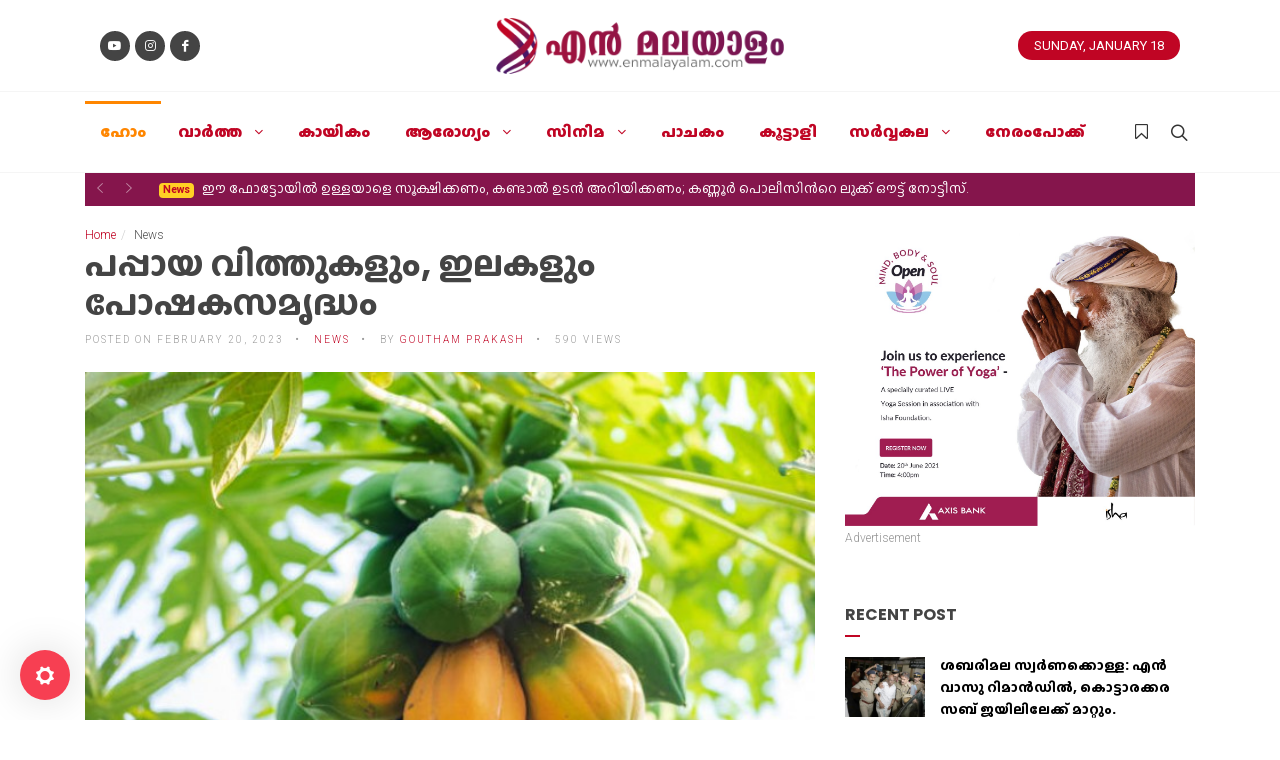

--- FILE ---
content_type: text/html; charset=UTF-8
request_url: https://www.enmalayalam.com/news/YXx9zyX8
body_size: 8482
content:
<!DOCTYPE html>
<html>
<head>
<meta charset="utf-8">
<meta http-equiv="X-UA-Compatible" content="IE=edge">
<meta name="viewport" content="width=device-width, initial-scale=1, maximum-scale=1">
<meta name="robots" content="index, follow">
<meta name="author" content="ENMALAYALAM">
<title>പപ്പായ വിത്തുകളും, ഇലകളും പോഷകസമൃദ്ധം</title>
<meta name="description" content="കൊച്ചി :&nbsp;കാരിക്കേസി കുടുംബത്തിൽ പെട്ട പഴമാണ് പപ്പായ. പപ്പായ നിത്യജീവിതത്തിന്റെ ഭാഗമാക്കുന്നതോടെ ആന്റി ഓക്സിഡന്റുകൾ, എ,ഇ,സി വിറ്റാമിനുകൾ,ബീറ്റാ കരോട്ടിൻ, ചി...">
<meta name="keywords" content="Kerala News, Health">
<link rel="canonical" href="http://stage.enmalayalam.com/"/>
<meta property="og:title" content="പപ്പായ വിത്തുകളും, ഇലകളും പോഷകസമൃദ്ധം" />
<meta property="og:description" content="കൊച്ചി :&nbsp;കാരിക്കേസി കുടുംബത്തിൽ പെട്ട പഴമാണ് പപ്പായ. പപ്പായ നിത്യജീവിതത്തിന്റെ ഭാഗമാക്കുന്നതോടെ ആന്റി ഓക്സിഡന്റുകൾ, എ,ഇ,സി വിറ്റാമിനുകൾ,ബീറ്റാ കരോട്ടിൻ, ചി..." />
<meta property="og:type" content="article" />
<meta property="og:site_name" content="ENMALAYALAM" />
<meta property="og:url" content="https://www.enmalayalam.com/news/YXx9zyX8" />
<meta property="og:image" content="https://www.enmalayalam.com/ogi/WhatsApp%20Image%202023-02-20%20at%2012.50.42%20PM-pqDPeYRn5x.jpeg" />
<meta property="article:published_time" content="2023-02-20 07:26:24" />
<meta property="article:modified_time" content="2026-01-18 18:06:33" />
<meta property="article:author" content="Goutham prakash" />
<meta property="article:tag" content="Kerala News, Health, Kerala News, Health" />

<meta name="twitter:title" content="പപ്പായ വിത്തുകളും, ഇലകളും പോഷകസമൃദ്ധം" />
<meta name="twitter:description" content="കൊച്ചി :&nbsp;കാരിക്കേസി കുടുംബത്തിൽ പെട്ട പഴമാണ് പപ്പായ. പപ്പായ നിത്യജീവിതത്തിന്റെ ഭാഗമാക്കുന്നതോടെ ആന്റി ഓക്സിഡന്റുകൾ, എ,ഇ,സി വിറ്റാമിനുകൾ,ബീറ്റാ കരോട്ടിൻ, ചി..." />
<meta name="twitter:site" content="@" />
<meta name="twitter:url" content="https://www.enmalayalam.com/news/YXx9zyX8" />
<meta name="twitter:image" content="https://www.enmalayalam.com/ogi/WhatsApp%20Image%202023-02-20%20at%2012.50.42%20PM-pqDPeYRn5x.jpeg" />
<script type="application/ld+json">{"@context":"https:\/\/schema.org","@type":"WebPage","name":"\u0d2a\u0d2a\u0d4d\u0d2a\u0d3e\u0d2f \u0d35\u0d3f\u0d24\u0d4d\u0d24\u0d41\u0d15\u0d33\u0d41\u0d02, \u0d07\u0d32\u0d15\u0d33\u0d41\u0d02 \u0d2a\u0d4b\u0d37\u0d15\u0d38\u0d2e\u0d43\u0d26\u0d4d\u0d27\u0d02","description":"\u0d15\u0d4a\u0d1a\u0d4d\u0d1a\u0d3f :&nbsp;\u0d15\u0d3e\u0d30\u0d3f\u0d15\u0d4d\u0d15\u0d47\u0d38\u0d3f \u0d15\u0d41\u0d1f\u0d41\u0d02\u0d2c\u0d24\u0d4d\u0d24\u0d3f\u0d7d \u0d2a\u0d46\u0d1f\u0d4d\u0d1f \u0d2a\u0d34\u0d2e\u0d3e\u0d23\u0d4d \u0d2a\u0d2a\u0d4d\u0d2a\u0d3e\u0d2f. \u0d2a\u0d2a\u0d4d\u0d2a\u0d3e\u0d2f \u0d28\u0d3f\u0d24\u0d4d\u0d2f\u0d1c\u0d40\u0d35\u0d3f\u0d24\u0d24\u0d4d\u0d24\u0d3f\u0d28\u0d4d\u0d31\u0d46 \u0d2d\u0d3e\u0d17\u0d2e\u0d3e\u0d15\u0d4d\u0d15\u0d41\u0d28\u0d4d\u0d28\u0d24\u0d4b\u0d1f\u0d46 \u0d06\u0d28\u0d4d\u0d31\u0d3f \u0d13\u0d15\u0d4d\u0d38\u0d3f\u0d21\u0d28\u0d4d\u0d31\u0d41\u0d15\u0d7e, \u0d0e,\u0d07,\u0d38\u0d3f \u0d35\u0d3f\u0d31\u0d4d\u0d31\u0d3e\u0d2e\u0d3f\u0d28\u0d41\u0d15\u0d7e,\u0d2c\u0d40\u0d31\u0d4d\u0d31\u0d3e \u0d15\u0d30\u0d4b\u0d1f\u0d4d\u0d1f\u0d3f\u0d7b, \u0d1a\u0d3f...","url":"https:\/\/www.enmalayalam.com\/news\/YXx9zyX8","image":"https:\/\/www.enmalayalam.com\/ogi\/WhatsApp%20Image%202023-02-20%20at%2012.50.42%20PM-pqDPeYRn5x.jpeg"}</script>

<link rel="icon" sizes="32x32" href="https://www.enmalayalam.com/icon/enm_logo-MpXOMnmW4z.png">
<meta name="google-site-verification" content="DM6yrSbyEPMHikBIGXjUlRDyzjs49GLjXy_wQ3T3SP0">
<meta name="csrf-token" content="72RGXrMpEJWSUdoo0q4Gl78YMm8qCKB4lbiY1oSx">

<!-- <link rel="stylesheet" href="https://www.enmalayalam.com/themes/magz/scripts/bootstrap/bootstrap.min.css"> --> 
<link rel="stylesheet" href="https://www.enmalayalam.com/themes/canvas/css/bootstrap.css" type="text/css" />


<link rel="stylesheet" href="https://www.enmalayalam.com/themes/magz/scripts/ionicons/css/ionicons.min.css">
<link rel="stylesheet" href="https://www.enmalayalam.com/themes/magz/scripts/fontawesome/css/all.min.css">
<link rel="stylesheet" href="https://www.enmalayalam.com/themes/magz/scripts/toast/jquery.toast.min.css">
<link rel="stylesheet" href="https://www.enmalayalam.com/themes/magz/scripts/owlcarousel/dist/assets/owl.carousel.min.css">
<link rel="stylesheet" href="https://www.enmalayalam.com/themes/magz/scripts/owlcarousel/dist/assets/owl.theme.default.min.css">
<link rel="stylesheet" href="https://www.enmalayalam.com/themes/magz/scripts/magnific-popup/dist/magnific-popup.css">
<link rel="stylesheet" href="https://www.enmalayalam.com/themes/magz/scripts/sweetalert/dist/sweetalert.css">
<link rel="stylesheet" href="https://www.enmalayalam.com/themes/magz/css/style.css">
<link rel="stylesheet" href="https://www.enmalayalam.com/themes/magz/css/skins/all.css">
<link rel="stylesheet" href="https://www.enmalayalam.com/themes/magz/css/demo.css">
<link rel="stylesheet" href="https://www.enmalayalam.com/vendor/prism.js/prism.css">


<link rel="stylesheet" href="https://www.enmalayalam.com/themes/canvas/style.css" type="text/css" />
<link rel="stylesheet" href="https://www.enmalayalam.com/themes/canvas/css/font-icons.css" type="text/css" />
<link rel="stylesheet" href="https://www.enmalayalam.com/themes/canvas/demos/news/news.css" type="text/css" />



<!-- SLIDER REVOLUTION 5.x CSS SETTINGS -->
<link rel="stylesheet" type="text/css" href="https://www.enmalayalam.com/themes/canvas/include/rs-plugin/fonts/pe-icon-7-stroke/css/pe-icon-7-stroke.css">
<link rel="stylesheet" type="text/css" href="https://www.enmalayalam.com/themes/canvas/include/rs-plugin/fonts/font-awesome/css/font-awesome.css">

<link rel="stylesheet" type="text/css" href="https://www.enmalayalam.com/themes/canvas/include/rs-plugin/css/settings.css" media="screen" />
<link rel="stylesheet" type="text/css" href="https://www.enmalayalam.com/themes/canvas/include/rs-plugin/css/layers.css">
<link rel="stylesheet" type="text/css" href="https://www.enmalayalam.com/themes/canvas/include/rs-plugin/css/navigation.css">

<link rel="stylesheet" type="text/css" href="https://www.enmalayalam.com/themes/canvas/include/rs-plugin/css/addons/revolution.addon.revealer.css">
<link rel="stylesheet" type="text/css" href="https://www.enmalayalam.com/themes/canvas/include/rs-plugin/css/addons/revolution.addon.revealer.preloaders.css">





<!-- Global site tag (gtag.js) - Google Analytics -->
<script async src="https://www.googletagmanager.com/gtag/js?id=G-1B9GQWJ31V"></script>
<script>
    window.dataLayer = window.dataLayer || [];
  function gtag(){dataLayer.push(arguments);}
  gtag('js', new Date());

  gtag('config', 'G-1B9GQWJ31V');
</script>

<!-- Mailchimp -->
<script id="mcjs">
    ! function(c, h, i, m, p) {
        m = c.createElement(h), p = c.getElementsByTagName(h)[0], m.async = 1, m.src = i, p.parentNode.insertBefore(m, p)
    }(document, "script", "https://chimpstatic.com/mcjs-connected/js/users/dce4ca90b74e9fafbfb2697a6/b08078aa3fbf02461cb5d711e.js");
</script>

<script src="https://www.google.com/recaptcha/api.js?" async defer></script>
</head>
<body class="skin-orange">
    <!-- header -->
 
        <header id="header" class="header-size-sm" data-sticky-shrink="false" data-mobile-sticky="true">
      <div class="container ">
        <div class="header-row justify-content-between desktop hidden-xs">

          <!-- Logo
          ============================================= -->



          <div id="logo" class="col-auto ml-auto ml-mb-0 mr-mb-0 order-md-2">
                                        <a href="https://www.enmalayalam.com" class="standard-logo"><img class="mx-auto" src="https://www.enmalayalam.com/logo/logo.png" alt="EnMalayalam"></a>
                      
                        <a href="https://www.enmalayalam.com" class="retina-logo"><img class="mx-auto" src="https://www.enmalayalam.com/logo/logo.png" alt="EnMalayalam"></a>
                                  </div><!-- #logo end -->

          <div class="w-100 d-block d-md-none"></div>
          
             

          <div class="col-12 col-sm-6 col-md-4 justify-content-center justify-content-sm-start d-flex order-md-1 mb-4 mb-sm-0">
              
                    <a href="https://www.youtube.com/channel/UC-j-JjrVDCTVJMKDeRXzg0w" class="social-icon si-small si-rounded si-dark si-mini si-youtube mb-0">
              <i class="icon-youtube"></i>
              <i class="icon-youtube"></i>
            </a>
          
               
                          <a href="https://www.instagram.com/enmalayalam.channel" class="social-icon si-small si-rounded si-dark si-mini si-instagram mb-0">
              <i class="icon-instagram"></i>
              <i class="icon-instagram"></i>
            </a>
          
               
                          <a href="https://www.facebook.com/enmalayalamchannel/" class="social-icon si-small si-rounded si-dark si-mini si-facebook mb-0">
              <i class="icon-facebook"></i>
              <i class="icon-facebook"></i>
            </a>
          
               
                                            <!--<a href="#" class="social-icon si-small si-rounded si-dark si-mini si-twitter mb-0">-->
            <!--  <i class="icon-twitter"></i>-->
            <!--  <i class="icon-twitter"></i>-->
            <!--</a>-->
            <!--<a href="#" class="social-icon si-small si-rounded si-dark si-mini si-instagram mb-0">-->
            <!--  <i class="icon-instagram"></i>-->
            <!--  <i class="icon-instagram"></i>-->
            <!--</a>-->
          </div>

          <div class="col-12 col-sm-6 col-md-4 order-md-3 mb-4 mb-md-0">
            <ul class="nav align-items-center justify-content-center justify-content-sm-end">
             
              <li class="nav-item">
                <a class="date-today text-uppercase badge badge-dark badge-pill py-2 px-3 font-weight-medium" href="#">
                  Sunday, January 18
                </a>
              </li>
            </ul>
          </div>

        </div>
      </div>

      <div id="header-wrap" class="border-top border-f5">
        <div class="container">
          <div class="header-row justify-content-between flex-row-reverse flex-lg-row">

            <div class="header-misc">

              <!-- Bookmark
              ============================================= -->
              <div class="header-misc-icon">
                <a href="#"><i class="icon-bookmark-empty"></i></a>
              </div>

              <!-- Top Search
              ============================================= -->
              <div id="top-search" class="header-misc-icon">
                <a href="#" id="top-search-trigger"><i class="icon-line-search"></i><i class="icon-line-cross"></i></a>
              </div><!-- #top-search end -->

            </div>

            <div id="primary-menu-trigger">
              <svg class="svg-trigger" viewBox="0 0 100 100"><path d="m 30,33 h 40 c 3.722839,0 7.5,3.126468 7.5,8.578427 0,5.451959 -2.727029,8.421573 -7.5,8.421573 h -20"></path><path d="m 30,50 h 40"></path><path d="m 70,67 h -40 c 0,0 -7.5,-0.802118 -7.5,-8.365747 0,-7.563629 7.5,-8.634253 7.5,-8.634253 h 20"></path></svg>
            </div>
<div class="logo-mobile">
                                           <a href="https://www.enmalayalam.com" class="standard-logo"><img class="mx-auto" src="https://www.enmalayalam.com/logo/logo.png" alt="EnMalayalam"></a>
                      
                       
                        </div>

<nav class="primary-menu with-arrows">

<ul class="menu-container">
 
   
        <li class="menu-item  active menu-color-home   "><a class="menu-link" href="http://enmalayalam.com"><div>ഹോം </div></a>
        </li>
    
        <li class="menu-item    mega-menu mega-menu-small "><a class="menu-link" href="http://www.enmalayalam.com/category/news"><div>വാര്‍ത്ത </div></a>
     
    <div class="mega-menu-content border-top-0 mega-menu-style-2">
            <div class="container">
                <div class="row">
                    <ul class="sub-menu-container mega-menu-column col-lg-6">
                        
                                                                <li class="menu-item"><a class="menu-link" href="http://www.enmalayalam.com/category/localnews"><div>നാട്ടുവാർത്ത </div></a>
                            
                                                            
                                </li>
                                
                            
                                                    </ul>
                    
                </div>
            </div>
        </div>        </li>
    
        <li class="menu-item   "><a class="menu-link" href="http://www.enmalayalam.com/category/sports"><div>കായികം  </div></a>
        </li>
    
        <li class="menu-item    mega-menu mega-menu-small "><a class="menu-link" href="http://www.enmalayalam.com/category/health"><div>ആരോഗ്യം </div></a>
     
    <div class="mega-menu-content border-top-0 mega-menu-style-2">
            <div class="container">
                <div class="row">
                    <ul class="sub-menu-container mega-menu-column col-lg-6">
                        
                                                                <li class="menu-item"><a class="menu-link" href="http://www.enmalayalam.com/category/ayurveda"><div>ആയുർവേദം</div></a>
                            
                                                            
                                </li>
                                
                            
                                                                <li class="menu-item"><a class="menu-link" href="http://www.enmalayalam.com/category/ask-a-doctor"><div>ഡോക്ടറോടു  ചോദിക്കാം</div></a>
                            
                                                            
                                </li>
                                
                            
                                                                <li class="menu-item"><a class="menu-link" href="http://www.enmalayalam.com/category/yoga"><div>യോഗ</div></a>
                            
                                                            
                                </li>
                                
                            
                                                                <li class="menu-item"><a class="menu-link" href="http://www.enmalayalam.com/category/Fitness"><div>ഫിറ്റ്നസ്സ്</div></a>
                            
                                                            
                                </li>
                                
                            
                                                    </ul>
                    
                </div>
            </div>
        </div>        </li>
    
        <li class="menu-item    mega-menu mega-menu-small "><a class="menu-link" href="http://www.enmalayalam.com/category/cinema"><div>സിനിമ </div></a>
     
    <div class="mega-menu-content border-top-0 mega-menu-style-2">
            <div class="container">
                <div class="row">
                    <ul class="sub-menu-container mega-menu-column col-lg-6">
                        
                                                                <li class="menu-item"><a class="menu-link" href="http://www.enmalayalam.com/category/cinemanews"><div>സിനിമ വാർത്ത</div></a>
                            
                                                            
                                </li>
                                
                            
                                                                <li class="menu-item"><a class="menu-link" href="http://www.enmalayalam.com/category/shortfilms"><div>ഷോർട്ട് ഫിലിംസ് </div></a>
                            
                                                            
                                </li>
                                
                            
                                                                <li class="menu-item"><a class="menu-link" href="http://www.enmalayalam.com/category/cine-bytes"><div>സിനി ബൈറ്റ്സ്</div></a>
                            
                                                            
                                </li>
                                
                            
                                                    </ul>
                    
                </div>
            </div>
        </div>        </li>
    
        <li class="menu-item   "><a class="menu-link" href="http://www.enmalayalam.com/category/kitchen"><div>പാചകം  </div></a>
        </li>
    
        <li class="menu-item   "><a class="menu-link" href="http://www.enmalayalam.com/category/pets"><div>കൂട്ടാളി </div></a>
        </li>
    
        <li class="menu-item    mega-menu mega-menu-small "><a class="menu-link" href="http://www.enmalayalam.com/category/literature"><div>സർവ്വകല </div></a>
     
    <div class="mega-menu-content border-top-0 mega-menu-style-2">
            <div class="container">
                <div class="row">
                    <ul class="sub-menu-container mega-menu-column col-lg-6">
                        
                                                                <li class="menu-item"><a class="menu-link" href="http://www.enmalayalam.com/category/ezhuthakam"><div>എഴുത്തകം</div></a>
                            
                                                            
                                </li>
                                
                            
                                                                <li class="menu-item"><a class="menu-link" href="http://www.enmalayalam.com/category/pattupetty"><div>പാട്ടു പെട്ടി</div></a>
                            
                                                            
                                </li>
                                
                            
                                                    </ul>
                    
                </div>
            </div>
        </div>        </li>
    
        <li class="menu-item   "><a class="menu-link" href="http://www.enmalayalam.com/category/timepass"><div>നേരംപോക്ക് </div></a>
        </li>
    
      
</ul>

<!-- Mobile Menu
============================================= -->
    <ul class="menu-container mobile-primary-menu">
    
     
     <li class="menu-item    active menu-color-home   "><a class="menu-link" href="http://enmalayalam.com"><div>ഹോം</div></a> 
    </li>
     
     <li class="menu-item     "><a class="menu-link" href="http://www.enmalayalam.com/category/news"><div>വാര്‍ത്ത</div></a>  
            <ul class="sub-menu-container">
                                                    <li class="menu-item"><a class="menu-link" href="http://www.enmalayalam.com/category/localnews"><div>നാട്ടുവാർത്ത </div></a>
                            
                                                    </li>
                                
                                        
                  </ul>


         
    </li>
     
     <li class="menu-item     "><a class="menu-link" href="http://www.enmalayalam.com/category/sports"><div>കായികം </div></a> 
    </li>
     
     <li class="menu-item     "><a class="menu-link" href="http://www.enmalayalam.com/category/health"><div>ആരോഗ്യം</div></a>  
            <ul class="sub-menu-container">
                                                    <li class="menu-item"><a class="menu-link" href="http://www.enmalayalam.com/category/ayurveda"><div>ആയുർവേദം</div></a>
                            
                                                    </li>
                                
                                                    <li class="menu-item"><a class="menu-link" href="http://www.enmalayalam.com/category/ask-a-doctor"><div>ഡോക്ടറോടു  ചോദിക്കാം</div></a>
                            
                                                    </li>
                                
                                                    <li class="menu-item"><a class="menu-link" href="http://www.enmalayalam.com/category/yoga"><div>യോഗ</div></a>
                            
                                                    </li>
                                
                                                    <li class="menu-item"><a class="menu-link" href="http://www.enmalayalam.com/category/Fitness"><div>ഫിറ്റ്നസ്സ്</div></a>
                            
                                                    </li>
                                
                                        
                  </ul>


         
    </li>
     
     <li class="menu-item     "><a class="menu-link" href="http://www.enmalayalam.com/category/cinema"><div>സിനിമ</div></a>  
            <ul class="sub-menu-container">
                                                    <li class="menu-item"><a class="menu-link" href="http://www.enmalayalam.com/category/cinemanews"><div>സിനിമ വാർത്ത</div></a>
                            
                                                    </li>
                                
                                                    <li class="menu-item"><a class="menu-link" href="http://www.enmalayalam.com/category/shortfilms"><div>ഷോർട്ട് ഫിലിംസ് </div></a>
                            
                                                    </li>
                                
                                                    <li class="menu-item"><a class="menu-link" href="http://www.enmalayalam.com/category/cine-bytes"><div>സിനി ബൈറ്റ്സ്</div></a>
                            
                                                    </li>
                                
                                        
                  </ul>


         
    </li>
     
     <li class="menu-item     "><a class="menu-link" href="http://www.enmalayalam.com/category/kitchen"><div>പാചകം </div></a> 
    </li>
     
     <li class="menu-item     "><a class="menu-link" href="http://www.enmalayalam.com/category/pets"><div>കൂട്ടാളി</div></a> 
    </li>
     
     <li class="menu-item     "><a class="menu-link" href="http://www.enmalayalam.com/category/literature"><div>സർവ്വകല</div></a>  
            <ul class="sub-menu-container">
                                                    <li class="menu-item"><a class="menu-link" href="http://www.enmalayalam.com/category/ezhuthakam"><div>എഴുത്തകം</div></a>
                            
                                                    </li>
                                
                                                    <li class="menu-item"><a class="menu-link" href="http://www.enmalayalam.com/category/pattupetty"><div>പാട്ടു പെട്ടി</div></a>
                            
                                                    </li>
                                
                                        
                  </ul>


         
    </li>
     
     <li class="menu-item     "><a class="menu-link" href="http://www.enmalayalam.com/category/timepass"><div>നേരംപോക്ക്</div></a> 
    </li>
    

    </ul>

 
</nav><!-- #primary-menu end -->


  
         <form class="top-search-form search" action="https://www.enmalayalam.com/search" method="GET"  autocomplete="off">
                    <input type="text" name="q" class="form-control" value="" placeholder="Type &amp; Hit Enter.." autocomplete="off">
                </form>



          </div>
        </div>
      </div>
      <div class="header-wrap-clone"></div>
    </header><!-- #header end -->


 

  <div class="container head-ticker">  <div class="row">
      
              <div class="col-md-12">
                  
                  <div class="headline">
                      <div class="nav" id="headline-nav">
                          <a class="left carousel-control" role="button" data-slide="prev">
                              <span class="ion-ios-arrow-left" aria-hidden="true"></span>
                              <span class="sr-only">Previous</span>
                          </a>
                          <a class="right carousel-control" role="button" data-slide="next">
                              <span class="ion-ios-arrow-right" aria-hidden="true"></span>
                              <span class="sr-only">Next</span>
                          </a>
                      </div>
                      <div class="owl-carousel owl-theme" id="headline">
                                                    <div class="item">
                              <a href="https://www.enmalayalam.com/news/XG4FnXnB">
                                  <div class="badge">
                                      News
                                  </div>
                                  വേൾഡ് വൈഡ് ബുക്ക് ഓഫ് റെക്കോർഡുമായി റിയാസ്.
                              </a>
                          </div>
                                                    <div class="item">
                              <a href="https://www.enmalayalam.com/news/TAZS0IWS">
                                  <div class="badge">
                                      News
                                  </div>
                                  ഈ ഫോട്ടോയിൽ ഉള്ളയാളെ സൂക്ഷിക്കണം, കണ്ടാൽ ഉടൻ അറിയിക്കണം; കണ്ണൂർ പൊലീസിന്‍റെ ലുക്ക് ഔട്ട് നോട്ടീസ്.
                              </a>
                          </div>
                                                    <div class="item">
                              <a href="https://www.enmalayalam.com/news/yqCKWhxT">
                                  <div class="badge">
                                      News
                                  </div>
                                  നീല ഭക്ഷ്യ സുരക്ഷ:  ആഗോള ഉച്ചകോടിയിൽ ഇന്ത്യ പങ്കെടുത്തു
                              </a>
                          </div>
                                                    <div class="item">
                              <a href="https://www.enmalayalam.com/news/qPenKXLI">
                                  <div class="badge">
                                      News
                                  </div>
                                  വയനാട്ടിൽ വിദ്യാർത്ഥിനിക്ക് നേരെ വൃദ്ധന്റെ   ആസിഡ് ആക്രമണം.
                              </a>
                          </div>
                                                </div>
                  </div>
  
                  
  
              </div>
  
  </div>
  </div>

 





 
     
<!-- #header end --> 

    <!-- content-->
    <section class="single">
    <div class="container">
        <div class="row">

            <div class="col-md-8">
                <ol class="breadcrumb">
                    <li><a href="#">Home</a></li>
                    <li class="active">News</li>
                </ol>
                <article class="article main-article">
                    <header>
                        <h1>പപ്പായ വിത്തുകളും, ഇലകളും പോഷകസമൃദ്ധം</h1>
                        <ul class="details">
                            <li>Posted on February 20, 2023</li>
                            <li><a>News</a></li>
                            <li>By <a href="#">Goutham prakash</a></li>
                            <li>590 Views</li>
                        </ul>
                    </header>
                    <div class="main">
                        
                                                  <figure>
                                                        <img src="https://www.enmalayalam.com/image/WhatsApp%20Image%202023-02-20%20at%2012.50.42%20PM-pqDPeYRn5x.jpeg" alt="">
                                                    </figure>
                                                
                            <p>കൊച്ചി :&nbsp;<span style="font-size: 1rem;">കാരിക്കേസി കുടുംബത്തിൽ പെട്ട പഴമാണ് പപ്പായ. പപ്പായ നിത്യജീവിതത്തിന്റെ ഭാഗമാക്കുന്നതോടെ ആന്റി ഓക്സിഡന്റുകൾ, എ,ഇ,സി വിറ്റാമിനുകൾ,ബീറ്റാ കരോട്ടിൻ, ചിമോപാപൈ ൻ, ഫോളിക് ആസിഡ്, ഫൈബർ എന്നിങ്ങനെ നിരവധി പോഷകങ്ങൾ മനുഷ്യ ശരീരത്തിന് ലഭിക്കുന്നു.&nbsp;</span><span style="font-size: 1rem;">പ്രമേഹത്തെ തടയുന്നതിനും,&nbsp; കൊളസ്ട്രോൾ കുറയ്ക്കുന്നതിനും പപ്പായ ഉപയോഗിക്കുന്നത് അത്യുത്തമമാണ്.&nbsp;</span><span style="font-size: 1rem;">പപ്പായ വിത്തുകളും , ഇലകളും പോഷകമൂല്യങ്ങൾ നിറഞ്ഞതാണെന്ന് ആയുർവേദത്തിലും നിഷ്കർഷിക്കുന്നു.&nbsp;</span><span style="font-size: 1rem;">ഭക്ഷ്യ വിഷ ബാധയ്ക്ക് കാരണമാകുന്ന ബാക്ടീരിയകളെ നശിപ്പിക്കാനും പപ്പായ വിത്തിൽ അടങ്ങിയിരിക്കുന്ന സത്തിന് കഴിയുമെന്ന് ശാസ്ത്രീയ പഠനങ്ങൾ പറയുന്നു.&nbsp;</span><span style="font-size: 1rem;">പപ്പായ വിത്തിന് പരാന്ന ഭോജികളെ ചെറുക്കാൻ കഴിയുന്നു.ഏറ്റവും മികച്ച ഡിറ്റോസ് ഓപ്ഷൻ കൂടിയാണ് വിത്ത്.</span></p><p><span style="font-size: 1rem;">അണുബാധയെ ചെറുക്കുന്നതിനും വൃക്കകളുടെയും ദഹനത്തിന്റെയും ആരോഗ്യം പ്രോത്സാഹിപ്പിക്കുന്നതിനും വിത്തുകൾ ഫലപ്രദമാണെന്ന് പഠനങ്ങൾ കണ്ടെത്തി.&nbsp;</span><span style="font-size: 1rem;">പപ്പായ വിത്തിൽ ഫൈബർ,വിറ്റാമിനുകൾ,പ്രോട്ടീൻ, ആരോഗ്യകരമായ ഫാറീ ഡ്, ഇരുമ്പ്,&nbsp; ഓൺ ആപ്പ് മഗ്നീഷ്യം, സിങ്ക്, കാൽസ്യം, ഫോസ്ഫറസ് തുടങ്ങിയ ധാതുക്കളുടെ അത്ഭുതകരമായ കലവറയാണ്. വിത്തുകൾ ഉണക്കിപ്പൊടിച്ചാണ് ഉപയോഗിക്കുന്നത്.&nbsp;</span><span style="font-size: 1rem;">ചില മൃഗ പഠന റിപ്പോർട്ടിൽ പപ്പായ വിത്തുകൾ ബീജങ്ങളുടെ എണ്ണവും, ചലനശേഷിയും കുറയ്ക്കുന്നതിനും&nbsp; , പ്രത്യുൽപാദന സംബന്ധമായ പ്രശ്നങ്ങൾക്കും കാരണമാകുന്നുവെന്ന് പരാമർശിക്കുന്നുണ്ട്.&nbsp;</span><span style="font-size: 1rem;">പപ്പായ ഇലകളിൽ പെപ്പെയിൻ, ലെക്കോപ്പീൻ, മറ്റ് ഇൻസൈമുകൾ അടങ്ങിയതിനാൽ ഔഷധഗുണമുള്ളതാണ്.</span></p><p><span style="font-size: 1rem;">പപ്പായ ഇലകളുടെ നീര് പ്രതിരോധശേഷി വർദ്ധിപ്പിക്കാനും രക്തത്തിലെ പഞ്ചസാരയുടെ അളവ് നിലനിർത്താനും കൊളസ്ട്രോൾ കുറയ്ക്കാനും വീക്കം തടയാനും ശരീരഭാരം കുറയ്ക്കാനും കുടലിന്റെ ആരോഗ്യം മെച്ചപ്പെടുത്താനും കഴിയും മുടി ചർമ സംരക്ഷണത്തിന് പപ്പായയും അതിന്റെ ഇലകളും ഉപയോഗിക്കുന്നത് മികച്ച ഫലം ചെയ്യുന്നതാണ്.</span></p><p><br></p><p>&nbsp;പ്രത്യേക ലേഖിക<span style="font-size: 1rem;"><br></span><br></p>
                    </div>
                    <footer>
                        <div class="col-md-10">
                            <ul class="tags">
                                                                <li><a href="#">Kerala News</a></li>
                                                                <li><a href="#">Health</a></li>
                                                            </ul>
                        </div>
                        <div class="col-md-2 text-right">
                            <a href="#" class="love" data-id="204Z"><i class="ion-android-favorite-outline"></i>
                                <div>0</div>
                            </a>
                        </div>
                    </footer>
                </article>
                <div class="sharing">
                    <div class="title"><i class="ion-android-share-alt"></i> Sharing is caring</div>
                    <ul class="social"><li><a href="https://www.facebook.com/sharer/sharer.php?u=https://www.enmalayalam.com/news/YXx9zyX8" class="social-button facebook " id="" title=""><span class="fab fa-facebook-f"></span> Facebook</a></li><li><a href="https://twitter.com/intent/tweet?text=&url=https://www.enmalayalam.com/news/YXx9zyX8" class="social-button twitter " id="" title=""><span class="fab fa-twitter"></span> Twitter</a></li><li><a href="http://www.linkedin.com/shareArticle?mini=true&url=https://www.enmalayalam.com/news/YXx9zyX8&title=&summary=" class="social-button linkedin " id="" title=""><span class="fab fa-linkedin"></span> Linkedin</a></li><li><a target="_blank" href="https://wa.me/?text=https://www.enmalayalam.com/news/YXx9zyX8" class="social-button whatsapp " id="" title=""><span class="fab fa-whatsapp"></span> WhatsApp</a></li><li><a target="_blank" href="https://telegram.me/share/url?url=https://www.enmalayalam.com/news/YXx9zyX8&text=" class="social-button telegram " id="" title=""><span class="fab fa-telegram"></span> Telegram</a></li></ul>
                </div>
                
                  <div class="line thin"></div>
                <div class="comments">
                    <div id="disqus_thread"></div>
                    <script>
                        (function() {
                            var d = document,
                                s = d.createElement('script');
                            s.src = "https://www-enmalayalam-com.disqus.com/embed.js";
                            s.setAttribute('data-timestamp', +new Date());
                            (d.head || d.body).appendChild(s);
                        })();
                    </script>
                    <noscript>Please enable JavaScript to view the <a href="https://disqus.com/?ref_noscript">comments powered by
                            Disqus.</a></noscript>
                </div>
                
                <div class="line">
                    <div>Author</div>
                </div>
                <div class="author">
                    <figure>
                                                                        <img src="https://www.enmalayalam.com/photo-author/WhatsApp%20Image%202024-11-28%20at%2012.23.14%20PM%20%281%29.jpeg">
                                                                    </figure>
                    <div class="details">
                        <div class="job">Citizen Journalist</div>
                        <h3 class="name">Goutham prakash</h3>
                        <p> <i>No description...</i></p>

                                            </div>
                </div>
                                <div class="line">
                    <div>You May Also Like</div>
                </div>
                                <div class="row">
                                        
                                        <article class="article related col-md-6 col-sm-6 col-xs-12">
                        <div class="inner">
                            <figure>
                                <a href="https://www.enmalayalam.com/news/XG4FnXnB">
                                    <img src="https://www.enmalayalam.com/post/689b0f9e-9c3f-4ecc-a306-e7e539977d98-CgPrGLBAde.jpeg" alt="689b0f9e-9c3f-4ecc-a306-e7e539977d98-CgPrGLBAde.jpeg"
                                        alt="689b0f9e-9c3f-4ecc-a306-e7e539977d98-CgPrGLBAde.jpeg">
                                </a>
                            </figure>
                            <div class="padding">
                                <h2><a href="https://www.enmalayalam.com/news/XG4FnXnB">വേൾഡ് വൈഡ് ബുക്ക് ഓഫ് റെക്കോർഡുമായി റിയാസ്.</a></h2>
                                <div class="detail">
                                    <div class="category">
                                        <a href="https://www.enmalayalam.com/category/news">
                                            News
                                        </a>
                                    </div>
                                    <div class="time">January 18, 2026</div>
                                </div>
                            </div>
                        </div>
                    </article>
                    
                    
                                        <article class="article related col-md-6 col-sm-6 col-xs-12">
                        <div class="inner">
                            <figure>
                                <a href="https://www.enmalayalam.com/news/TAZS0IWS">
                                    <img src="https://www.enmalayalam.com/post/f542e3f9-ec91-468b-b650-1343369fa499-7HLwLuhlTZ.jpeg" alt="f542e3f9-ec91-468b-b650-1343369fa499-7HLwLuhlTZ.jpeg"
                                        alt="f542e3f9-ec91-468b-b650-1343369fa499-7HLwLuhlTZ.jpeg">
                                </a>
                            </figure>
                            <div class="padding">
                                <h2><a href="https://www.enmalayalam.com/news/TAZS0IWS">ഈ ഫോട്ടോയിൽ ഉള്ളയാളെ സൂക്ഷിക്കണം, കണ്ടാൽ ഉടൻ അറിയിക്കണം; കണ്ണൂർ പൊലീസിന്‍റെ ലുക്ക് ഔട്ട് നോട്ടീസ്.</a></h2>
                                <div class="detail">
                                    <div class="category">
                                        <a href="https://www.enmalayalam.com/category/news">
                                            News
                                        </a>
                                    </div>
                                    <div class="time">January 18, 2026</div>
                                </div>
                            </div>
                        </div>
                    </article>
                    
                                                        </div>

              
            </div>
                        <div class="col-md-4 sidebar" id="sidebar">
                                <aside>
                    <div class="aside-body">
                                                    <figure class="ads">
                                                                <a href="https://bit.ly/3unSnpi"  target="_blank">
                                    <img src="https://www.enmalayalam.com/ad/WhatsApp%20Image%202021-06-18%20at%206.15.12%20PM-lCpznl7kkc.jpeg" alt="Sidebar">
                                </a>
                                                                <figcaption>Advertisement</figcaption>
                            </figure>
                                            </div>
                </aside>
                                <aside>
                    <h1 class="aside-title">Recent Post </h1>
<div class="aside-body">
            <article class="article-mini">
        <div class="inner">
            <figure>
                <a href="https://www.enmalayalam.com/news/1cx1ylJK">
                    <img src="https://www.enmalayalam.com/post/33a064c2-80b9-4598-95a1-5be1307a3c48-BRE4jUbWaf.jpeg" alt="33a064c2-80b9-4598-95a1-5be1307a3c48-BRE4jUbWaf.jpeg" alt="33a064c2-80b9-4598-95a1-5be1307a3c48-BRE4jUbWaf.jpeg">
                </a>
            </figure>
            <div class="padding">
                <h1>
                    <a href="https://www.enmalayalam.com/news/1cx1ylJK">ശബരിമല സ്വർണക്കൊള്ള: എൻ വാസു റിമാൻഡിൽ, കൊട്ടാരക്കര സബ് ജയിലിലേക്ക് മാറ്റും.</a>
                </h1>
                <div class="detail">
                    <div class="category">
                        <a href="https://www.enmalayalam.com/category/localnews">
                            Localnews
                        </a>
                    </div>
                    <div class="time">November 12, 2025</div>
                </div>
            </div>
        </div>
    </article>
                <article class="article-mini">
        <div class="inner">
            <figure>
                <a href="https://www.enmalayalam.com/news/Ev3OCYPd">
                    <img src="https://www.enmalayalam.com/post/TRAI-H4RZHwbAKb.webp" alt="TRAI-H4RZHwbAKb.webp" alt="TRAI-H4RZHwbAKb.webp">
                </a>
            </figure>
            <div class="padding">
                <h1>
                    <a href="https://www.enmalayalam.com/news/Ev3OCYPd">നമ്പറിനൊപ്പം വിളിക്കുന്നയാളുടെ പേരും ഇനി മൊബൈൽ സ്‌ക്രീനില്‍ എഴുതി കാണിക്കും; പരീക്ഷണം അടുത്തയാഴ്‌ച്ച മുതല്‍.</a>
                </h1>
                <div class="detail">
                    <div class="category">
                        <a href="https://www.enmalayalam.com/category/technology">
                            Technology
                        </a>
                    </div>
                    <div class="time">October 31, 2025</div>
                </div>
            </div>
        </div>
    </article>
                <article class="article-mini">
        <div class="inner">
            <figure>
                <a href="https://www.enmalayalam.com/news/wr8YX3Z5">
                    <img src="https://www.enmalayalam.com/post/ksrtc-XSo5VsxsZY.jpeg" alt="ksrtc-XSo5VsxsZY.jpeg" alt="ksrtc-XSo5VsxsZY.jpeg">
                </a>
            </figure>
            <div class="padding">
                <h1>
                    <a href="https://www.enmalayalam.com/news/wr8YX3Z5">കെ.എസ്.ആർ.ടി.സി.യിൽ ഡിജിറ്റലൈസേഷൻ സമ്പൂർണമാകുന്നു : മന്ത്രി കെ ബി ഗണേഷ് കുമാർ.</a>
                </h1>
                <div class="detail">
                    <div class="category">
                        <a href="https://www.enmalayalam.com/category/state">
                            State
                        </a>
                    </div>
                    <div class="time">October 31, 2025</div>
                </div>
            </div>
        </div>
    </article>
                <article class="article-mini">
        <div class="inner">
            <figure>
                <a href="https://www.enmalayalam.com/news/QAXFaGL6">
                    <img src="https://www.enmalayalam.com/post/2ce67591-bd4e-4783-be95-640cf975c89f-RxlG6w3eZC.jpeg" alt="2ce67591-bd4e-4783-be95-640cf975c89f-RxlG6w3eZC.jpeg" alt="2ce67591-bd4e-4783-be95-640cf975c89f-RxlG6w3eZC.jpeg">
                </a>
            </figure>
            <div class="padding">
                <h1>
                    <a href="https://www.enmalayalam.com/news/QAXFaGL6">ത്രില്ലടിപ്പിച്ച് കൊച്ചി; കെസിഎല്ലില്‍ കൊല്ലത്തിനെതിരെ ബ്ലൂടൈഗേഴ്‌സിന് ഉജ്ജ്വല വിജയം</a>
                </h1>
                <div class="detail">
                    <div class="category">
                        <a href="https://www.enmalayalam.com/category/sports">
                            Sports
                        </a>
                    </div>
                    <div class="time">August 25, 2025</div>
                </div>
            </div>
        </div>
    </article>
        </div>                </aside>
                <aside>
                    <div class="aside-body">
                        <form class="newsletter">
                            <div class="icon">
                                <i class="ion-ios-email-outline"></i>
                                <h1>Newsletter</h1>
                            </div>
                            <div class="input-group">
                                <input type="email" class="form-control email" placeholder="Your mail">
                                <div class="input-group-btn">
                                    <button class="btn btn-primary"><i class="ion-paper-airplane"></i></button>
                                </div>
                            </div>
                            <p>By subscribing you will receive new articles in your email.</p>
                        </form>
                    </div>
                </aside>
            </div>
        </div>
    </div>
</section>

    <!-- footer -->
    <footer class="footer">
    <div class="container">
    <div class="row">
        <div class="col-md-3 col-sm-6 col-xs-12">
            <div class="block">
                <h1 class="block-title">Follow Us</h1>
                <div class="block-body ">
                    <figure class="foot-logo   ">
                                                <img src="https://www.enmalayalam.com/logo/footer-1.png" alt=" Web Logo">
                                            </figure>
                    
                         
                    <ul class="social trp">
                     
                                  <li>
                            <a href="https://www.youtube.com/channel/UC-j-JjrVDCTVJMKDeRXzg0w" class="youtube">
                                <svg>
                                    <rect width="0" height="0" /></svg>
                                <i class="ion-social-youtube"></i>
                            </a>
                        </li>
                                                <li>
                            <a href="https://www.instagram.com/enmalayalam.channel" class="instagram">
                                <svg>
                                    <rect width="0" height="0" /></svg>
                                <i class="ion-social-instagram"></i>
                            </a>
                        </li>
                                                <li>
                            <a href="https://www.facebook.com/enmalayalamchannel/" class="facebook">
                                <svg>
                                    <rect width="0" height="0" /></svg>
                                <i class="ion-social-facebook"></i>
                            </a>
                        </li>
                                                                <!--<li>-->
                        <!--    <a href="https://www.twitter.com/" class="twitter">-->
                        <!--        <svg>-->
                        <!--            <rect width="0" height="0" /></svg>-->
                        <!--        <i class="ion-social-twitter-outline"></i>-->
                        <!--    </a>-->
                        <!--</li>-->
                        <!--<li>-->
                        <!--    <a href="https://www/youtube.com/channel/" class="youtube">-->
                        <!--        <svg>-->
                        <!--            <rect width="0" height="0" /></svg>-->
                        <!--        <i class="ion-social-youtube-outline"></i>-->
                        <!--    </a>-->
                        <!--</li>-->

                        <!--<li>-->
                        <!--    <a href="https://www.instagram.com/emalayalam.channel" class="instagram">-->
                        <!--        <svg>-->
                        <!--            <rect width="0" height="0" /></svg>-->
                        <!--        <i class="ion-social-instagram-outline"></i>-->
                        <!--    </a>-->
                        <!--</li>-->
                    </ul>

                 
                </div>
            </div>
            
      
      
          
        </div>
        <div class="col-md-5 col-sm-6 col-xs-12">
            <div class="block">
                <h1 class="block-title">Popular Tags <div class="right"></div>
                </h1>
                <div class="block-body">
                    <ul class="tags">
                                                <li><a href="https://www.enmalayalam.com/tag/news">News</a></li>
                                                <li><a href="https://www.enmalayalam.com/tag/kerala-news">Kerala News</a></li>
                                                <li><a href="https://www.enmalayalam.com/tag/enmalayalam">Enmalayalam</a></li>
                                                <li><a href="https://www.enmalayalam.com/tag/kerala-news">Kerala News</a></li>
                                                <li><a href="https://www.enmalayalam.com/tag/social-media">Social Media</a></li>
                                                <li><a href="https://www.enmalayalam.com/tag/newskerala">Newskerala</a></li>
                                                <li><a href="https://www.enmalayalam.com/tag/wayanad">Wayanad</a></li>
                                                <li><a href="https://www.enmalayalam.com/tag/kerala-news">Kerala News</a></li>
                                                <li><a href="https://www.enmalayalam.com/tag/keralanews">Keralanews</a></li>
                                                <li><a href="https://www.enmalayalam.com/tag/health">Health</a></li>
                                            </ul>
                </div>
            </div>
                
        </div>
        <div class="col-md-4 col-sm-6 col-xs-12">
            

 <div class="block">
                <h1 class="block-title">Newsletter</h1>
                <div class="block-body">
                    <p>By subscribing you will receive new articles in your email.</p>
                    <form  method="post" class="newsletter2">
                        <div class="input-group">
                            <div class="input-group-prepend">
                                
                                <span class="input-group-text" id="basic-addon1"><i class="ion-ios-email-outline"></i></span>
                            </div>
                            <input  type="email" name="email" class="form-control email" placeholder="Your mail">
                             <button type="submit" class="btn btn-primary   white">Subscribe</button>
                        </div>
                       
                    </form>
                </div>
            </div>


        </div>
    </div>

    <div class="row">
        <div class="col-md-12">

            <div class="copyright">

                            <div class="block-body no-margin">
                                        <ul class="footer-nav-horizontal">
                                                    <li><a href="/">Home</a></li>
                                                    <li><a href="/page/about">About</a></li>
                                                    <li><a href="https://enmalayalam.com/page/grievance-redressal">Grievance Redressal</a></li>
                                                    <li><a href="/contact">Contact</a></li>
                                            </ul>
                                    </div>
                
                COPYRIGHT &copy; EnMalayalam.com 2026. ALL RIGHT RESERVED.
                <div>
                  Powered by <a href="https://quadleo.com">Quadleo</a><br>
                </div>
            </div>
        </div>
    </div>
</div>
    </footer>

    <!-- JS -->
    <script src="https://www.enmalayalam.com/themes/magz/js/jquery-3.5.1.min.js"></script>
<script src="https://www.enmalayalam.com/themes/magz/js/jquery-migrate-3.3.1.min.js"></script>
<script src="https://www.enmalayalam.com/themes/magz/scripts/bootstrap/bootstrap.min.js"></script>
<script>
    let $target_end=$(".best-of-the-week");
</script>
<script src="https://www.enmalayalam.com/themes/magz/scripts/jquery-number/jquery.number.min.js"></script>
<script src="https://www.enmalayalam.com/themes/magz/scripts/owlcarousel/dist/owl.carousel.min.js"></script>
<script src="https://www.enmalayalam.com/themes/magz/scripts/magnific-popup/dist/jquery.magnific-popup.min.js"></script>
<script src="https://www.enmalayalam.com/themes/magz/scripts/sweetalert/dist/sweetalert.min.js"></script>
<script src="https://www.enmalayalam.com/themes/magz/scripts/toast/jquery.toast.min.js"></script>
<script src="https://www.enmalayalam.com/themes/magz/js/demo.js"></script>
<script src="https://www.enmalayalam.com/themes/magz/js/e-magz.js"></script>
<script src="https://www.enmalayalam.com/vendor/prism.js/prism.js"></script>
<script src="https://www.enmalayalam.com/js/share.js"></script>


<!-- Footer Scripts
	============================================= -->
<!--  canva start -->
<!-- Go To Top
	============================================= -->
	<div id="gotoTop" class="icon-angle-up"></div>

	<!-- JavaScripts
	============================================= -->
	<!-- <script src="https://www.enmalayalam.com/themes/canvas/js/jquery.js"></script> -->
	<script src="https://www.enmalayalam.com/themes/canvas/js/plugins.min.js"></script>
	<script src="https://www.enmalayalam.com/themes/canvas/js/plugins.infinitescroll.js"></script>

	<!-- Footer Scripts
	============================================= -->
	<script src="https://www.enmalayalam.com/themes/canvas/js/functions.js"></script>

	<!-- SLIDER REVOLUTION 5.x SCRIPTS  -->
	<script src="https://www.enmalayalam.com/themes/canvas/include/rs-plugin/js/jquery.themepunch.tools.min.js"></script>
	<script src="https://www.enmalayalam.com/themes/canvas/include/rs-plugin/js/jquery.themepunch.revolution.min.js"></script>

	<script src="https://www.enmalayalam.com/themes/canvas/include/rs-plugin/js/extensions/revolution.extension.actions.min.js"></script>
	<script src="https://www.enmalayalam.com/themes/canvas/include/rs-plugin/js/extensions/revolution.extension.carousel.min.js"></script>
	<script src="https://www.enmalayalam.com/themes/canvas/include/rs-plugin/js/extensions/revolution.extension.kenburn.min.js"></script>
	<script src="https://www.enmalayalam.com/themes/canvas/include/rs-plugin/js/extensions/revolution.extension.layeranimation.min.js"></script>
	<script src="https://www.enmalayalam.com/themes/canvas/include/rs-plugin/js/extensions/revolution.extension.migration.min.js"></script>
	<script src="https://www.enmalayalam.com/themes/canvas/include/rs-plugin/js/extensions/revolution.extension.navigation.min.js"></script>
	<script src="https://www.enmalayalam.com/themes/canvas/include/rs-plugin/js/extensions/revolution.extension.parallax.min.js"></script>
	<script src="https://www.enmalayalam.com/themes/canvas/include/rs-plugin/js/extensions/revolution.extension.slideanims.min.js"></script>
	<script src="https://www.enmalayalam.com/themes/canvas/include/rs-plugin/js/extensions/revolution.extension.video.min.js"></script>

	<!-- ADD-ONS JS FILES -->
	</body>
</html>